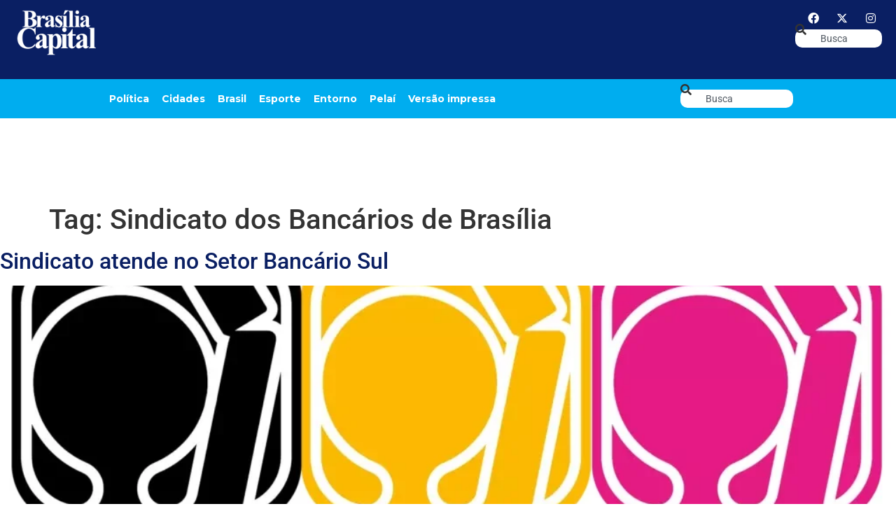

--- FILE ---
content_type: text/html; charset=UTF-8
request_url: https://bsbcapital.com.br/tag/sindicato-dos-bancarios-de-brasilia/
body_size: 14998
content:
<!doctype html><html dir="ltr" lang="pt-BR" prefix="og: https://ogp.me/ns#"><head><meta charset="UTF-8"><meta name="viewport" content="width=device-width, initial-scale=1"><link rel="profile" href="https://gmpg.org/xfn/11"><title>Sindicato dos Bancários de Brasília - Jornal Brasília Capital</title><meta name="robots" content="max-image-preview:large" /><link rel="preconnect" href="https://fonts.gstatic.com" crossorigin><link rel="preload" as="style" onload="this.onload=null;this.rel='stylesheet'" id="rb-preload-gfonts" href="https://fonts.googleapis.com/css?family=Kadwa:100,100italic,200,200italic,300,300italic,400,400italic,500,500italic,600,600italic,700,700italic,800,800italic,900,900italic%7CMontserrat:100,100italic,200,200italic,300,300italic,400,400italic,500,500italic,600,600italic,700,700italic,800,800italic,900,900italic&amp;display=swap" crossorigin><noscript><link rel="stylesheet" href="https://fonts.googleapis.com/css?family=Kadwa:100,100italic,200,200italic,300,300italic,400,400italic,500,500italic,600,600italic,700,700italic,800,800italic,900,900italic%7CMontserrat:100,100italic,200,200italic,300,300italic,400,400italic,500,500italic,600,600italic,700,700italic,800,800italic,900,900italic&amp;display=swap"></noscript><link rel="canonical" href="https://bsbcapital.com.br/tag/sindicato-dos-bancarios-de-brasilia/" /><meta name="generator" content="All in One SEO (AIOSEO) 4.9.3" /> <script type="application/ld+json" class="aioseo-schema">{"@context":"https:\/\/schema.org","@graph":[{"@type":"BreadcrumbList","@id":"https:\/\/bsbcapital.com.br\/tag\/sindicato-dos-bancarios-de-brasilia\/#breadcrumblist","itemListElement":[{"@type":"ListItem","@id":"https:\/\/bsbcapital.com.br#listItem","position":1,"name":"Home","item":"https:\/\/bsbcapital.com.br","nextItem":{"@type":"ListItem","@id":"https:\/\/bsbcapital.com.br\/tag\/sindicato-dos-bancarios-de-brasilia\/#listItem","name":"Sindicato dos Banc\u00e1rios de Bras\u00edlia"}},{"@type":"ListItem","@id":"https:\/\/bsbcapital.com.br\/tag\/sindicato-dos-bancarios-de-brasilia\/#listItem","position":2,"name":"Sindicato dos Banc\u00e1rios de Bras\u00edlia","previousItem":{"@type":"ListItem","@id":"https:\/\/bsbcapital.com.br#listItem","name":"Home"}}]},{"@type":"CollectionPage","@id":"https:\/\/bsbcapital.com.br\/tag\/sindicato-dos-bancarios-de-brasilia\/#collectionpage","url":"https:\/\/bsbcapital.com.br\/tag\/sindicato-dos-bancarios-de-brasilia\/","name":"Sindicato dos Banc\u00e1rios de Bras\u00edlia - Jornal Bras\u00edlia Capital","inLanguage":"pt-BR","isPartOf":{"@id":"https:\/\/bsbcapital.com.br\/#website"},"breadcrumb":{"@id":"https:\/\/bsbcapital.com.br\/tag\/sindicato-dos-bancarios-de-brasilia\/#breadcrumblist"}},{"@type":"Organization","@id":"https:\/\/bsbcapital.com.br\/#organization","name":"BSB Capital","description":"Um jornal necess\u00e1rio.","url":"https:\/\/bsbcapital.com.br\/"},{"@type":"WebSite","@id":"https:\/\/bsbcapital.com.br\/#website","url":"https:\/\/bsbcapital.com.br\/","name":"BSB Capital","description":"Um jornal necess\u00e1rio.","inLanguage":"pt-BR","publisher":{"@id":"https:\/\/bsbcapital.com.br\/#organization"}}]}</script> <link rel="alternate" type="application/rss+xml" title="Feed para Jornal Brasília Capital &raquo;" href="https://bsbcapital.com.br/feed/" /><link rel="alternate" type="application/rss+xml" title="Feed de comentários para Jornal Brasília Capital &raquo;" href="https://bsbcapital.com.br/comments/feed/" /><link rel="alternate" type="application/rss+xml" title="Feed de tag para Jornal Brasília Capital &raquo; Sindicato dos Bancários de Brasília" href="https://bsbcapital.com.br/tag/sindicato-dos-bancarios-de-brasilia/feed/" /> <script type="application/ld+json">{"@context":"https://schema.org","@type":"Organization","legalName":"Jornal Bras\u00edlia Capital","url":"https://bsbcapital.com.br/","sameAs":["https://www.facebook.com/jornal.brasiliacapital","https://mobile.twitter.com/bsbcap","https://www.instagram.com/brasiliacapital"]}</script> <style id='wp-img-auto-sizes-contain-inline-css'>img:is([sizes=auto i],[sizes^="auto," i]){contain-intrinsic-size:3000px 1500px}
/*# sourceURL=wp-img-auto-sizes-contain-inline-css */</style><link rel='stylesheet' id='wp-block-library-css' href='https://bsbcapital.com.br/wp-includes/css/dist/block-library/style.min.css' media='all' /><link rel='stylesheet' id='aioseo/css/src/vue/standalone/blocks/table-of-contents/global.scss-css' href='https://bsbcapital.com.br/wp-content/plugins/all-in-one-seo-pack/dist/Lite/assets/css/table-of-contents/global.e90f6d47.css' media='all' /><style id='global-styles-inline-css'>:root{--wp--preset--aspect-ratio--square: 1;--wp--preset--aspect-ratio--4-3: 4/3;--wp--preset--aspect-ratio--3-4: 3/4;--wp--preset--aspect-ratio--3-2: 3/2;--wp--preset--aspect-ratio--2-3: 2/3;--wp--preset--aspect-ratio--16-9: 16/9;--wp--preset--aspect-ratio--9-16: 9/16;--wp--preset--color--black: #000000;--wp--preset--color--cyan-bluish-gray: #abb8c3;--wp--preset--color--white: #ffffff;--wp--preset--color--pale-pink: #f78da7;--wp--preset--color--vivid-red: #cf2e2e;--wp--preset--color--luminous-vivid-orange: #ff6900;--wp--preset--color--luminous-vivid-amber: #fcb900;--wp--preset--color--light-green-cyan: #7bdcb5;--wp--preset--color--vivid-green-cyan: #00d084;--wp--preset--color--pale-cyan-blue: #8ed1fc;--wp--preset--color--vivid-cyan-blue: #0693e3;--wp--preset--color--vivid-purple: #9b51e0;--wp--preset--gradient--vivid-cyan-blue-to-vivid-purple: linear-gradient(135deg,rgb(6,147,227) 0%,rgb(155,81,224) 100%);--wp--preset--gradient--light-green-cyan-to-vivid-green-cyan: linear-gradient(135deg,rgb(122,220,180) 0%,rgb(0,208,130) 100%);--wp--preset--gradient--luminous-vivid-amber-to-luminous-vivid-orange: linear-gradient(135deg,rgb(252,185,0) 0%,rgb(255,105,0) 100%);--wp--preset--gradient--luminous-vivid-orange-to-vivid-red: linear-gradient(135deg,rgb(255,105,0) 0%,rgb(207,46,46) 100%);--wp--preset--gradient--very-light-gray-to-cyan-bluish-gray: linear-gradient(135deg,rgb(238,238,238) 0%,rgb(169,184,195) 100%);--wp--preset--gradient--cool-to-warm-spectrum: linear-gradient(135deg,rgb(74,234,220) 0%,rgb(151,120,209) 20%,rgb(207,42,186) 40%,rgb(238,44,130) 60%,rgb(251,105,98) 80%,rgb(254,248,76) 100%);--wp--preset--gradient--blush-light-purple: linear-gradient(135deg,rgb(255,206,236) 0%,rgb(152,150,240) 100%);--wp--preset--gradient--blush-bordeaux: linear-gradient(135deg,rgb(254,205,165) 0%,rgb(254,45,45) 50%,rgb(107,0,62) 100%);--wp--preset--gradient--luminous-dusk: linear-gradient(135deg,rgb(255,203,112) 0%,rgb(199,81,192) 50%,rgb(65,88,208) 100%);--wp--preset--gradient--pale-ocean: linear-gradient(135deg,rgb(255,245,203) 0%,rgb(182,227,212) 50%,rgb(51,167,181) 100%);--wp--preset--gradient--electric-grass: linear-gradient(135deg,rgb(202,248,128) 0%,rgb(113,206,126) 100%);--wp--preset--gradient--midnight: linear-gradient(135deg,rgb(2,3,129) 0%,rgb(40,116,252) 100%);--wp--preset--font-size--small: 13px;--wp--preset--font-size--medium: 20px;--wp--preset--font-size--large: 36px;--wp--preset--font-size--x-large: 42px;--wp--preset--spacing--20: 0.44rem;--wp--preset--spacing--30: 0.67rem;--wp--preset--spacing--40: 1rem;--wp--preset--spacing--50: 1.5rem;--wp--preset--spacing--60: 2.25rem;--wp--preset--spacing--70: 3.38rem;--wp--preset--spacing--80: 5.06rem;--wp--preset--shadow--natural: 6px 6px 9px rgba(0, 0, 0, 0.2);--wp--preset--shadow--deep: 12px 12px 50px rgba(0, 0, 0, 0.4);--wp--preset--shadow--sharp: 6px 6px 0px rgba(0, 0, 0, 0.2);--wp--preset--shadow--outlined: 6px 6px 0px -3px rgb(255, 255, 255), 6px 6px rgb(0, 0, 0);--wp--preset--shadow--crisp: 6px 6px 0px rgb(0, 0, 0);}:root { --wp--style--global--content-size: 800px;--wp--style--global--wide-size: 1200px; }:where(body) { margin: 0; }.wp-site-blocks > .alignleft { float: left; margin-right: 2em; }.wp-site-blocks > .alignright { float: right; margin-left: 2em; }.wp-site-blocks > .aligncenter { justify-content: center; margin-left: auto; margin-right: auto; }:where(.wp-site-blocks) > * { margin-block-start: 24px; margin-block-end: 0; }:where(.wp-site-blocks) > :first-child { margin-block-start: 0; }:where(.wp-site-blocks) > :last-child { margin-block-end: 0; }:root { --wp--style--block-gap: 24px; }:root :where(.is-layout-flow) > :first-child{margin-block-start: 0;}:root :where(.is-layout-flow) > :last-child{margin-block-end: 0;}:root :where(.is-layout-flow) > *{margin-block-start: 24px;margin-block-end: 0;}:root :where(.is-layout-constrained) > :first-child{margin-block-start: 0;}:root :where(.is-layout-constrained) > :last-child{margin-block-end: 0;}:root :where(.is-layout-constrained) > *{margin-block-start: 24px;margin-block-end: 0;}:root :where(.is-layout-flex){gap: 24px;}:root :where(.is-layout-grid){gap: 24px;}.is-layout-flow > .alignleft{float: left;margin-inline-start: 0;margin-inline-end: 2em;}.is-layout-flow > .alignright{float: right;margin-inline-start: 2em;margin-inline-end: 0;}.is-layout-flow > .aligncenter{margin-left: auto !important;margin-right: auto !important;}.is-layout-constrained > .alignleft{float: left;margin-inline-start: 0;margin-inline-end: 2em;}.is-layout-constrained > .alignright{float: right;margin-inline-start: 2em;margin-inline-end: 0;}.is-layout-constrained > .aligncenter{margin-left: auto !important;margin-right: auto !important;}.is-layout-constrained > :where(:not(.alignleft):not(.alignright):not(.alignfull)){max-width: var(--wp--style--global--content-size);margin-left: auto !important;margin-right: auto !important;}.is-layout-constrained > .alignwide{max-width: var(--wp--style--global--wide-size);}body .is-layout-flex{display: flex;}.is-layout-flex{flex-wrap: wrap;align-items: center;}.is-layout-flex > :is(*, div){margin: 0;}body .is-layout-grid{display: grid;}.is-layout-grid > :is(*, div){margin: 0;}body{padding-top: 0px;padding-right: 0px;padding-bottom: 0px;padding-left: 0px;}a:where(:not(.wp-element-button)){text-decoration: underline;}:root :where(.wp-element-button, .wp-block-button__link){background-color: #32373c;border-width: 0;color: #fff;font-family: inherit;font-size: inherit;font-style: inherit;font-weight: inherit;letter-spacing: inherit;line-height: inherit;padding-top: calc(0.667em + 2px);padding-right: calc(1.333em + 2px);padding-bottom: calc(0.667em + 2px);padding-left: calc(1.333em + 2px);text-decoration: none;text-transform: inherit;}.has-black-color{color: var(--wp--preset--color--black) !important;}.has-cyan-bluish-gray-color{color: var(--wp--preset--color--cyan-bluish-gray) !important;}.has-white-color{color: var(--wp--preset--color--white) !important;}.has-pale-pink-color{color: var(--wp--preset--color--pale-pink) !important;}.has-vivid-red-color{color: var(--wp--preset--color--vivid-red) !important;}.has-luminous-vivid-orange-color{color: var(--wp--preset--color--luminous-vivid-orange) !important;}.has-luminous-vivid-amber-color{color: var(--wp--preset--color--luminous-vivid-amber) !important;}.has-light-green-cyan-color{color: var(--wp--preset--color--light-green-cyan) !important;}.has-vivid-green-cyan-color{color: var(--wp--preset--color--vivid-green-cyan) !important;}.has-pale-cyan-blue-color{color: var(--wp--preset--color--pale-cyan-blue) !important;}.has-vivid-cyan-blue-color{color: var(--wp--preset--color--vivid-cyan-blue) !important;}.has-vivid-purple-color{color: var(--wp--preset--color--vivid-purple) !important;}.has-black-background-color{background-color: var(--wp--preset--color--black) !important;}.has-cyan-bluish-gray-background-color{background-color: var(--wp--preset--color--cyan-bluish-gray) !important;}.has-white-background-color{background-color: var(--wp--preset--color--white) !important;}.has-pale-pink-background-color{background-color: var(--wp--preset--color--pale-pink) !important;}.has-vivid-red-background-color{background-color: var(--wp--preset--color--vivid-red) !important;}.has-luminous-vivid-orange-background-color{background-color: var(--wp--preset--color--luminous-vivid-orange) !important;}.has-luminous-vivid-amber-background-color{background-color: var(--wp--preset--color--luminous-vivid-amber) !important;}.has-light-green-cyan-background-color{background-color: var(--wp--preset--color--light-green-cyan) !important;}.has-vivid-green-cyan-background-color{background-color: var(--wp--preset--color--vivid-green-cyan) !important;}.has-pale-cyan-blue-background-color{background-color: var(--wp--preset--color--pale-cyan-blue) !important;}.has-vivid-cyan-blue-background-color{background-color: var(--wp--preset--color--vivid-cyan-blue) !important;}.has-vivid-purple-background-color{background-color: var(--wp--preset--color--vivid-purple) !important;}.has-black-border-color{border-color: var(--wp--preset--color--black) !important;}.has-cyan-bluish-gray-border-color{border-color: var(--wp--preset--color--cyan-bluish-gray) !important;}.has-white-border-color{border-color: var(--wp--preset--color--white) !important;}.has-pale-pink-border-color{border-color: var(--wp--preset--color--pale-pink) !important;}.has-vivid-red-border-color{border-color: var(--wp--preset--color--vivid-red) !important;}.has-luminous-vivid-orange-border-color{border-color: var(--wp--preset--color--luminous-vivid-orange) !important;}.has-luminous-vivid-amber-border-color{border-color: var(--wp--preset--color--luminous-vivid-amber) !important;}.has-light-green-cyan-border-color{border-color: var(--wp--preset--color--light-green-cyan) !important;}.has-vivid-green-cyan-border-color{border-color: var(--wp--preset--color--vivid-green-cyan) !important;}.has-pale-cyan-blue-border-color{border-color: var(--wp--preset--color--pale-cyan-blue) !important;}.has-vivid-cyan-blue-border-color{border-color: var(--wp--preset--color--vivid-cyan-blue) !important;}.has-vivid-purple-border-color{border-color: var(--wp--preset--color--vivid-purple) !important;}.has-vivid-cyan-blue-to-vivid-purple-gradient-background{background: var(--wp--preset--gradient--vivid-cyan-blue-to-vivid-purple) !important;}.has-light-green-cyan-to-vivid-green-cyan-gradient-background{background: var(--wp--preset--gradient--light-green-cyan-to-vivid-green-cyan) !important;}.has-luminous-vivid-amber-to-luminous-vivid-orange-gradient-background{background: var(--wp--preset--gradient--luminous-vivid-amber-to-luminous-vivid-orange) !important;}.has-luminous-vivid-orange-to-vivid-red-gradient-background{background: var(--wp--preset--gradient--luminous-vivid-orange-to-vivid-red) !important;}.has-very-light-gray-to-cyan-bluish-gray-gradient-background{background: var(--wp--preset--gradient--very-light-gray-to-cyan-bluish-gray) !important;}.has-cool-to-warm-spectrum-gradient-background{background: var(--wp--preset--gradient--cool-to-warm-spectrum) !important;}.has-blush-light-purple-gradient-background{background: var(--wp--preset--gradient--blush-light-purple) !important;}.has-blush-bordeaux-gradient-background{background: var(--wp--preset--gradient--blush-bordeaux) !important;}.has-luminous-dusk-gradient-background{background: var(--wp--preset--gradient--luminous-dusk) !important;}.has-pale-ocean-gradient-background{background: var(--wp--preset--gradient--pale-ocean) !important;}.has-electric-grass-gradient-background{background: var(--wp--preset--gradient--electric-grass) !important;}.has-midnight-gradient-background{background: var(--wp--preset--gradient--midnight) !important;}.has-small-font-size{font-size: var(--wp--preset--font-size--small) !important;}.has-medium-font-size{font-size: var(--wp--preset--font-size--medium) !important;}.has-large-font-size{font-size: var(--wp--preset--font-size--large) !important;}.has-x-large-font-size{font-size: var(--wp--preset--font-size--x-large) !important;}
:root :where(.wp-block-pullquote){font-size: 1.5em;line-height: 1.6;}
/*# sourceURL=global-styles-inline-css */</style><link rel='stylesheet' id='hello-elementor-css' href='https://bsbcapital.com.br/wp-content/themes/hello-elementor/assets/css/reset.css' media='all' /><link rel='stylesheet' id='hello-elementor-theme-style-css' href='https://bsbcapital.com.br/wp-content/themes/hello-elementor/assets/css/theme.css' media='all' /><link rel='stylesheet' id='hello-elementor-header-footer-css' href='https://bsbcapital.com.br/wp-content/themes/hello-elementor/assets/css/header-footer.css' media='all' /><link rel='stylesheet' id='elementor-frontend-css' href='https://bsbcapital.com.br/wp-content/uploads/elementor/css/custom-frontend.min.css' media='all' /><link rel='stylesheet' id='elementor-post-5-css' href='https://bsbcapital.com.br/wp-content/uploads/elementor/css/post-5.css' media='all' /><link rel='stylesheet' id='dflip-style-css' href='https://bsbcapital.com.br/wp-content/plugins/3d-flipbook-dflip-lite/assets/css/dflip.min.css' media='all' /><link rel='stylesheet' id='e-animation-fadeIn-css' href='https://bsbcapital.com.br/wp-content/plugins/elementor/assets/lib/animations/styles/fadeIn.min.css' media='all' /><link rel='stylesheet' id='widget-image-css' href='https://bsbcapital.com.br/wp-content/plugins/elementor/assets/css/widget-image.min.css' media='all' /><link rel='stylesheet' id='widget-nav-menu-css' href='https://bsbcapital.com.br/wp-content/uploads/elementor/css/custom-pro-widget-nav-menu.min.css' media='all' /><link rel='stylesheet' id='e-animation-grow-css' href='https://bsbcapital.com.br/wp-content/plugins/elementor/assets/lib/animations/styles/e-animation-grow.min.css' media='all' /><link rel='stylesheet' id='widget-social-icons-css' href='https://bsbcapital.com.br/wp-content/plugins/elementor/assets/css/widget-social-icons.min.css' media='all' /><link rel='stylesheet' id='e-apple-webkit-css' href='https://bsbcapital.com.br/wp-content/uploads/elementor/css/custom-apple-webkit.min.css' media='all' /><link rel='stylesheet' id='widget-search-css' href='https://bsbcapital.com.br/wp-content/plugins/pro-elements/assets/css/widget-search.min.css' media='all' /><link rel='stylesheet' id='e-sticky-css' href='https://bsbcapital.com.br/wp-content/plugins/pro-elements/assets/css/modules/sticky.min.css' media='all' /><link rel='stylesheet' id='widget-heading-css' href='https://bsbcapital.com.br/wp-content/plugins/elementor/assets/css/widget-heading.min.css' media='all' /><link rel='stylesheet' id='widget-icon-list-css' href='https://bsbcapital.com.br/wp-content/uploads/elementor/css/custom-widget-icon-list.min.css' media='all' /><link rel='stylesheet' id='elementor-icons-css' href='https://bsbcapital.com.br/wp-content/plugins/elementor/assets/lib/eicons/css/elementor-icons.min.css' media='all' /><link rel='stylesheet' id='elementor-post-173301-css' href='https://bsbcapital.com.br/wp-content/uploads/elementor/css/post-173301.css' media='all' /><link rel='stylesheet' id='elementor-post-173074-css' href='https://bsbcapital.com.br/wp-content/uploads/elementor/css/post-173074.css' media='all' /><link rel='stylesheet' id='elementor-post-1954-css' href='https://bsbcapital.com.br/wp-content/uploads/elementor/css/post-1954.css' media='all' /><link rel='stylesheet' id='elementor-post-1987-css' href='https://bsbcapital.com.br/wp-content/uploads/elementor/css/post-1987.css' media='all' /><link rel='stylesheet' id='elementor-post-2124-css' href='https://bsbcapital.com.br/wp-content/uploads/elementor/css/post-2124.css' media='all' /><link rel='stylesheet' id='elementor-gf-local-roboto-css' href='https://bsbcapital.com.br/wp-content/uploads/elementor/google-fonts/css/roboto.css' media='all' /><link rel='stylesheet' id='elementor-gf-local-robotocondensed-css' href='https://bsbcapital.com.br/wp-content/uploads/elementor/google-fonts/css/robotocondensed.css' media='all' /><link rel='stylesheet' id='elementor-icons-shared-0-css' href='https://bsbcapital.com.br/wp-content/plugins/elementor/assets/lib/font-awesome/css/fontawesome.min.css' media='all' /><link rel='stylesheet' id='elementor-icons-fa-solid-css' href='https://bsbcapital.com.br/wp-content/plugins/elementor/assets/lib/font-awesome/css/solid.min.css' media='all' /><link rel='stylesheet' id='elementor-icons-fa-brands-css' href='https://bsbcapital.com.br/wp-content/plugins/elementor/assets/lib/font-awesome/css/brands.min.css' media='all' /> <script src="https://bsbcapital.com.br/wp-includes/js/jquery/jquery.min.js" id="jquery-core-js"></script> <link rel="https://api.w.org/" href="https://bsbcapital.com.br/wp-json/" /><link rel="alternate" title="JSON" type="application/json" href="https://bsbcapital.com.br/wp-json/wp/v2/tags/1275" /><link rel="EditURI" type="application/rsd+xml" title="RSD" href="https://bsbcapital.com.br/xmlrpc.php?rsd" /><meta name="generator" content="WordPress 6.9" /><style type="text/css" media="screen">.g { margin:0px; padding:0px; overflow:hidden; line-height:1; zoom:1; }
	.g img { height:auto; }
	.g-col { position:relative; float:left; }
	.g-col:first-child { margin-left: 0; }
	.g-col:last-child { margin-right: 0; }
	.g-1 { margin:0px;  width:100%; max-width:970px; height:100%; max-height:250px; }
	.g-2 { width:100%; max-width:1920px; height:100%; max-height:250px; margin: 0 auto; }
	.g-3 { width:100%; max-width:300px; height:100%; max-height:300px; margin: 0 auto; }
	@media only screen and (max-width: 480px) {
		.g-col, .g-dyn, .g-single { width:100%; margin-left:0; margin-right:0; }
	}</style><meta name="generator" content="Elementor 3.34.1; features: additional_custom_breakpoints; settings: css_print_method-external, google_font-enabled, font_display-swap"> <script type="application/ld+json">{"@context":"https://schema.org","@type":"WebSite","@id":"https://bsbcapital.com.br/#website","url":"https://bsbcapital.com.br/","name":"Jornal Bras\u00edlia Capital","potentialAction":{"@type":"SearchAction","target":"https://bsbcapital.com.br/?s={search_term_string}","query-input":"required name=search_term_string"}}</script> <style>.e-con.e-parent:nth-of-type(n+4):not(.e-lazyloaded):not(.e-no-lazyload),
				.e-con.e-parent:nth-of-type(n+4):not(.e-lazyloaded):not(.e-no-lazyload) * {
					background-image: none !important;
				}
				@media screen and (max-height: 1024px) {
					.e-con.e-parent:nth-of-type(n+3):not(.e-lazyloaded):not(.e-no-lazyload),
					.e-con.e-parent:nth-of-type(n+3):not(.e-lazyloaded):not(.e-no-lazyload) * {
						background-image: none !important;
					}
				}
				@media screen and (max-height: 640px) {
					.e-con.e-parent:nth-of-type(n+2):not(.e-lazyloaded):not(.e-no-lazyload),
					.e-con.e-parent:nth-of-type(n+2):not(.e-lazyloaded):not(.e-no-lazyload) * {
						background-image: none !important;
					}
				}</style><link rel="icon" href="https://bsbcapital.com.br/wp-content/uploads/2022/12/fav2-bsb-150x150.png" sizes="32x32" /><link rel="icon" href="https://bsbcapital.com.br/wp-content/uploads/2022/12/fav2-bsb-300x300.png" sizes="192x192" /><link rel="apple-touch-icon" href="https://bsbcapital.com.br/wp-content/uploads/2022/12/fav2-bsb-300x300.png" /><meta name="msapplication-TileImage" content="https://bsbcapital.com.br/wp-content/uploads/2022/12/fav2-bsb-300x300.png" /><style id="wp-custom-css">.lista-impressa {
    display: grid;
    grid-template-columns: repeat(4, 1fr); /* máximo 4 colunas */
    gap: 20px;
}

.item-impressa img {
    width: 100%;
    height: auto;
    border-radius: 8px;
    transition: transform 0.3s ease;
}

.item-impressa:hover img {
    transform: scale(1.05);
}

/* Responsivo */
@media (max-width: 1200px) {
    .lista-impressa {
        grid-template-columns: repeat(3, 1fr);
    }
}

@media (max-width: 768px) {
    .lista-impressa {
        grid-template-columns: repeat(2, 1fr);
    }
}

@media (max-width: 480px) {
    .lista-impressa {
        grid-template-columns: 1fr;
    }
}

.paginacao {
    text-align: center;
    margin-top: 30px;
}

.paginacao a,
.paginacao span {
    display: inline-block;
    margin: 0 5px;
    padding: 8px 12px;
    border: 1px solid #ccc;
    border-radius: 4px;
    text-decoration: none;
    color: #333;
}

.paginacao .current {
    background: #333;
    color: #fff;
    border-color: #333;
}</style> <script>(function(w,d,s,l,i){w[l]=w[l]||[];w[l].push({'gtm.start':
new Date().getTime(),event:'gtm.js'});var f=d.getElementsByTagName(s)[0],
j=d.createElement(s),dl=l!='dataLayer'?'&l='+l:'';j.async=true;j.src=
'https://www.googletagmanager.com/gtm.js?id='+i+dl;f.parentNode.insertBefore(j,f);
})(window,document,'script','dataLayer','GTM-NQ75B2GJ');</script> </head><body class="archive tag tag-sindicato-dos-bancarios-de-brasilia tag-1275 wp-embed-responsive wp-theme-hello-elementor eio-default hello-elementor-default elementor-page-173243 elementor-default elementor-kit-5">
<noscript><iframe src="https://www.googletagmanager.com/ns.html?id=GTM-NQ75B2GJ"
height="0" width="0" style="display:none;visibility:hidden"></iframe></noscript><a class="skip-link screen-reader-text" href="#content">Ir para o conteúdo</a><header data-elementor-type="header" data-elementor-id="173301" class="elementor elementor-173301 elementor-location-header" data-elementor-post-type="elementor_library"><header class="elementor-element elementor-element-43aa53e e-flex e-con-boxed e-con e-parent" data-id="43aa53e" data-element_type="container" data-settings="{&quot;background_background&quot;:&quot;classic&quot;,&quot;sticky&quot;:&quot;top&quot;,&quot;sticky_on&quot;:[&quot;mobile&quot;],&quot;sticky_offset&quot;:0,&quot;sticky_effects_offset&quot;:0,&quot;sticky_anchor_link_offset&quot;:0}"><div class="e-con-inner"><div class="elementor-element elementor-element-6315eb3 e-con-full e-flex e-con e-child" data-id="6315eb3" data-element_type="container"><div class="elementor-element elementor-element-25c6f60 elementor-invisible elementor-widget elementor-widget-image" data-id="25c6f60" data-element_type="widget" data-settings="{&quot;_animation&quot;:&quot;fadeIn&quot;}" data-widget_type="image.default"><div class="elementor-widget-container">
<a href="https://bsbcapital.com.br">
<img data-lazyloaded="1" src="[data-uri]" width="160" height="94" data-src="https://bsbcapital.com.br/wp-content/uploads/2025/11/bsb-capital-logo-positivo.png" class="attachment-large size-large wp-image-173064" alt="" />								</a></div></div></div><div class="elementor-element elementor-element-84523b8 e-con-full e-flex e-con e-child" data-id="84523b8" data-element_type="container"><div class="elementor-element elementor-element-e9b1192 elementor-nav-menu--stretch elementor-hidden-tablet elementor-nav-menu__align-center elementor-nav-menu__text-align-center elementor-hidden-desktop elementor-hidden-laptop elementor-nav-menu--dropdown-tablet elementor-nav-menu--toggle elementor-nav-menu--burger elementor-widget elementor-widget-nav-menu" data-id="e9b1192" data-element_type="widget" data-settings="{&quot;full_width&quot;:&quot;stretch&quot;,&quot;layout&quot;:&quot;horizontal&quot;,&quot;submenu_icon&quot;:{&quot;value&quot;:&quot;&lt;i class=\&quot;fas fa-caret-down\&quot; aria-hidden=\&quot;true\&quot;&gt;&lt;\/i&gt;&quot;,&quot;library&quot;:&quot;fa-solid&quot;},&quot;toggle&quot;:&quot;burger&quot;}" data-widget_type="nav-menu.default"><div class="elementor-widget-container"><nav aria-label="Menu" class="elementor-nav-menu--main elementor-nav-menu__container elementor-nav-menu--layout-horizontal e--pointer-underline e--animation-fade"><ul id="menu-1-e9b1192" class="elementor-nav-menu"><li class="menu-item menu-item-type-taxonomy menu-item-object-category menu-item-173056"><a href="https://bsbcapital.com.br/caderno/politica/" class="elementor-item">Política</a></li><li class="menu-item menu-item-type-taxonomy menu-item-object-category menu-item-173057"><a href="https://bsbcapital.com.br/caderno/cidades/" class="elementor-item">Cidades</a></li><li class="menu-item menu-item-type-taxonomy menu-item-object-category menu-item-173058"><a href="https://bsbcapital.com.br/caderno/brasil/" class="elementor-item">Brasil</a></li><li class="menu-item menu-item-type-taxonomy menu-item-object-category menu-item-173059"><a href="https://bsbcapital.com.br/caderno/esporte/" class="elementor-item">Esporte</a></li><li class="menu-item menu-item-type-taxonomy menu-item-object-category menu-item-173060"><a href="https://bsbcapital.com.br/caderno/entorno/" class="elementor-item">Entorno</a></li><li class="menu-item menu-item-type-taxonomy menu-item-object-category menu-item-173061"><a href="https://bsbcapital.com.br/caderno/pelai/" class="elementor-item">Pelaí</a></li><li class="menu-item menu-item-type-post_type menu-item-object-page menu-item-173377"><a href="https://bsbcapital.com.br/versao-impressa-2/" class="elementor-item">Versão impressa</a></li></ul></nav><div class="elementor-menu-toggle" role="button" tabindex="0" aria-label="Menu Toggle" aria-expanded="false">
<i aria-hidden="true" role="presentation" class="elementor-menu-toggle__icon--open eicon-menu-bar"></i><i aria-hidden="true" role="presentation" class="elementor-menu-toggle__icon--close eicon-close"></i></div><nav class="elementor-nav-menu--dropdown elementor-nav-menu__container" aria-hidden="true"><ul id="menu-2-e9b1192" class="elementor-nav-menu"><li class="menu-item menu-item-type-taxonomy menu-item-object-category menu-item-173056"><a href="https://bsbcapital.com.br/caderno/politica/" class="elementor-item" tabindex="-1">Política</a></li><li class="menu-item menu-item-type-taxonomy menu-item-object-category menu-item-173057"><a href="https://bsbcapital.com.br/caderno/cidades/" class="elementor-item" tabindex="-1">Cidades</a></li><li class="menu-item menu-item-type-taxonomy menu-item-object-category menu-item-173058"><a href="https://bsbcapital.com.br/caderno/brasil/" class="elementor-item" tabindex="-1">Brasil</a></li><li class="menu-item menu-item-type-taxonomy menu-item-object-category menu-item-173059"><a href="https://bsbcapital.com.br/caderno/esporte/" class="elementor-item" tabindex="-1">Esporte</a></li><li class="menu-item menu-item-type-taxonomy menu-item-object-category menu-item-173060"><a href="https://bsbcapital.com.br/caderno/entorno/" class="elementor-item" tabindex="-1">Entorno</a></li><li class="menu-item menu-item-type-taxonomy menu-item-object-category menu-item-173061"><a href="https://bsbcapital.com.br/caderno/pelai/" class="elementor-item" tabindex="-1">Pelaí</a></li><li class="menu-item menu-item-type-post_type menu-item-object-page menu-item-173377"><a href="https://bsbcapital.com.br/versao-impressa-2/" class="elementor-item" tabindex="-1">Versão impressa</a></li></ul></nav></div></div><div class="elementor-element elementor-element-22aa553 elementor-widget__width-initial elementor-hidden-tablet elementor-hidden-mobile elementor-widget elementor-widget-shortcode" data-id="22aa553" data-element_type="widget" data-widget_type="shortcode.default"><div class="elementor-widget-container"><div class="elementor-shortcode"><div class="g g-1"><div class="g-dyn a-141 c-1"><ins class='dcmads' style='display:inline-block;width:728px;height:90px'
data-dcm-placement='N2554044.3699127BRASILIACAPITAL/B34734393.434783522'
data-dcm-rendering-mode='iframe'
data-dcm-https-only
data-dcm-api-frameworks='[APIFRAMEWORKS]'
data-dcm-omid-partner='[OMIDPARTNER]'
data-dcm-gdpr-applies='gdpr=${GDPR}'
data-dcm-gdpr-consent='gdpr_consent=${GDPR_CONSENT_755}'
data-dcm-addtl-consent='addtl_consent=${ADDTL_CONSENT}'
data-dcm-ltd='false'
data-dcm-resettable-device-id=''
data-dcm-app-id=''>
</ins></div><div class="g-dyn a-144 c-2"><a target="_blank" href="http://goias.gov.br/goiasnumero1?utm_medium=logos&utm_source=banner&utm_campaign=GOI%C3%81S%20TRANSFORMADO&utm_term=SITE%20JORNAL%20BRAS%C3%8DLIA%20CAPITAL"><img data-lazyloaded="1" src="[data-uri]" data-src="https://bsbcapital.com.br/wp-content/uploads/2025/12/Web_EncerramentoDeGestao_Geral_970x250.gif" /></a></div><div class="g-dyn a-143 c-3"><ins class='dcmads' style='display:inline-block;width:728px;height:90px'
data-dcm-placement='N2428804.3699127BRASILIACAPITAL/B34662466.435830781'
data-dcm-rendering-mode='iframe'
data-dcm-https-only
data-dcm-api-frameworks='[APIFRAMEWORKS]'
data-dcm-omid-partner='[OMIDPARTNER]'
data-dcm-gdpr-applies='gdpr=${GDPR}'
data-dcm-gdpr-consent='gdpr_consent=${GDPR_CONSENT_755}'
data-dcm-addtl-consent='addtl_consent=${ADDTL_CONSENT}'
data-dcm-ltd='false'
data-dcm-resettable-device-id=''
data-dcm-app-id=''>
</ins></div></div></div></div></div></div><div class="elementor-element elementor-element-55a2189 e-con-full e-flex e-con e-child" data-id="55a2189" data-element_type="container"><div class="elementor-element elementor-element-822aa49 e-grid-align-right elementor-hidden-mobile elementor-shape-rounded elementor-grid-0 elementor-widget elementor-widget-social-icons" data-id="822aa49" data-element_type="widget" data-widget_type="social-icons.default"><div class="elementor-widget-container"><div class="elementor-social-icons-wrapper elementor-grid" role="list">
<span class="elementor-grid-item" role="listitem">
<a class="elementor-icon elementor-social-icon elementor-social-icon-facebook elementor-animation-grow elementor-repeater-item-2775c9e" href="https://mobile.twitter.com/bsbcap" target="_blank">
<span class="elementor-screen-only">Facebook</span>
<i aria-hidden="true" class="fab fa-facebook"></i>					</a>
</span>
<span class="elementor-grid-item" role="listitem">
<a class="elementor-icon elementor-social-icon elementor-social-icon-x-twitter elementor-animation-grow elementor-repeater-item-2c9a3d6" href="https://x.com/bsbcap" target="_blank">
<span class="elementor-screen-only">X-twitter</span>
<i aria-hidden="true" class="fab fa-x-twitter"></i>					</a>
</span>
<span class="elementor-grid-item" role="listitem">
<a class="elementor-icon elementor-social-icon elementor-social-icon-instagram elementor-animation-grow elementor-repeater-item-54e45cb" href="https://www.instagram.com/brasiliacapital" target="_blank">
<span class="elementor-screen-only">Instagram</span>
<i aria-hidden="true" class="fab fa-instagram"></i>					</a>
</span></div></div></div><div class="elementor-element elementor-element-269e99b elementor-widget__width-initial elementor-widget elementor-widget-search" data-id="269e99b" data-element_type="widget" data-settings="{&quot;submit_trigger&quot;:&quot;key_enter&quot;,&quot;pagination_type_options&quot;:&quot;none&quot;}" data-widget_type="search.default"><div class="elementor-widget-container">
<search class="e-search hidden" role="search"><form class="e-search-form" action="https://bsbcapital.com.br" method="get">
<label class="e-search-label" for="search-269e99b">
<span class="elementor-screen-only">
Search					</span>
<i aria-hidden="true" class="fas fa-search"></i>				</label><div class="e-search-input-wrapper">
<input id="search-269e99b" placeholder="Busca" class="e-search-input" type="search" name="s" value="" autocomplete="on" role="combobox" aria-autocomplete="list" aria-expanded="false" aria-controls="results-269e99b" aria-haspopup="listbox">
<i aria-hidden="true" class="fas fa-times"></i><output id="results-269e99b" class="e-search-results-container hide-loader" aria-live="polite" aria-atomic="true" aria-label="Results for search" tabindex="0"><div class="e-search-results"></div></output></div>
<button class="e-search-submit elementor-screen-only " type="submit" aria-label="Search">
</button>
<input type="hidden" name="e_search_props" value="269e99b-173301"></form>
</search></div></div></div></div></header><nav class="elementor-element elementor-element-a7e4b54 elementor-hidden-mobile e-flex e-con-boxed e-con e-parent" data-id="a7e4b54" data-element_type="container" data-settings="{&quot;background_background&quot;:&quot;classic&quot;,&quot;sticky&quot;:&quot;top&quot;,&quot;sticky_on&quot;:[&quot;desktop&quot;,&quot;laptop&quot;,&quot;tablet&quot;,&quot;mobile&quot;],&quot;sticky_offset&quot;:0,&quot;sticky_effects_offset&quot;:0,&quot;sticky_anchor_link_offset&quot;:0}"><div class="e-con-inner"><div class="elementor-element elementor-element-b14b0e1 logo-scroll elementor-widget elementor-widget-image" data-id="b14b0e1" data-element_type="widget" data-widget_type="image.default"><div class="elementor-widget-container">
<a href="https://bsbcapital.com.br">
<img data-lazyloaded="1" src="[data-uri]" width="271" height="52" data-src="https://bsbcapital.com.br/wp-content/uploads/2025/11/bsb-capital-horizontal-positivo.png" class="attachment-large size-large wp-image-173068" alt="" />								</a></div></div><div class="elementor-element elementor-element-27930c6 elementor-nav-menu--stretch elementor-nav-menu__align-center elementor-nav-menu__text-align-center elementor-nav-menu--dropdown-tablet elementor-nav-menu--toggle elementor-nav-menu--burger elementor-widget elementor-widget-nav-menu" data-id="27930c6" data-element_type="widget" data-settings="{&quot;full_width&quot;:&quot;stretch&quot;,&quot;layout&quot;:&quot;horizontal&quot;,&quot;submenu_icon&quot;:{&quot;value&quot;:&quot;&lt;i class=\&quot;fas fa-caret-down\&quot; aria-hidden=\&quot;true\&quot;&gt;&lt;\/i&gt;&quot;,&quot;library&quot;:&quot;fa-solid&quot;},&quot;toggle&quot;:&quot;burger&quot;}" data-widget_type="nav-menu.default"><div class="elementor-widget-container"><nav aria-label="Menu" class="elementor-nav-menu--main elementor-nav-menu__container elementor-nav-menu--layout-horizontal e--pointer-underline e--animation-fade"><ul id="menu-1-27930c6" class="elementor-nav-menu"><li class="menu-item menu-item-type-taxonomy menu-item-object-category menu-item-173056"><a href="https://bsbcapital.com.br/caderno/politica/" class="elementor-item">Política</a></li><li class="menu-item menu-item-type-taxonomy menu-item-object-category menu-item-173057"><a href="https://bsbcapital.com.br/caderno/cidades/" class="elementor-item">Cidades</a></li><li class="menu-item menu-item-type-taxonomy menu-item-object-category menu-item-173058"><a href="https://bsbcapital.com.br/caderno/brasil/" class="elementor-item">Brasil</a></li><li class="menu-item menu-item-type-taxonomy menu-item-object-category menu-item-173059"><a href="https://bsbcapital.com.br/caderno/esporte/" class="elementor-item">Esporte</a></li><li class="menu-item menu-item-type-taxonomy menu-item-object-category menu-item-173060"><a href="https://bsbcapital.com.br/caderno/entorno/" class="elementor-item">Entorno</a></li><li class="menu-item menu-item-type-taxonomy menu-item-object-category menu-item-173061"><a href="https://bsbcapital.com.br/caderno/pelai/" class="elementor-item">Pelaí</a></li><li class="menu-item menu-item-type-post_type menu-item-object-page menu-item-173377"><a href="https://bsbcapital.com.br/versao-impressa-2/" class="elementor-item">Versão impressa</a></li></ul></nav><div class="elementor-menu-toggle" role="button" tabindex="0" aria-label="Menu Toggle" aria-expanded="false">
<i aria-hidden="true" role="presentation" class="elementor-menu-toggle__icon--open eicon-menu-bar"></i><i aria-hidden="true" role="presentation" class="elementor-menu-toggle__icon--close eicon-close"></i></div><nav class="elementor-nav-menu--dropdown elementor-nav-menu__container" aria-hidden="true"><ul id="menu-2-27930c6" class="elementor-nav-menu"><li class="menu-item menu-item-type-taxonomy menu-item-object-category menu-item-173056"><a href="https://bsbcapital.com.br/caderno/politica/" class="elementor-item" tabindex="-1">Política</a></li><li class="menu-item menu-item-type-taxonomy menu-item-object-category menu-item-173057"><a href="https://bsbcapital.com.br/caderno/cidades/" class="elementor-item" tabindex="-1">Cidades</a></li><li class="menu-item menu-item-type-taxonomy menu-item-object-category menu-item-173058"><a href="https://bsbcapital.com.br/caderno/brasil/" class="elementor-item" tabindex="-1">Brasil</a></li><li class="menu-item menu-item-type-taxonomy menu-item-object-category menu-item-173059"><a href="https://bsbcapital.com.br/caderno/esporte/" class="elementor-item" tabindex="-1">Esporte</a></li><li class="menu-item menu-item-type-taxonomy menu-item-object-category menu-item-173060"><a href="https://bsbcapital.com.br/caderno/entorno/" class="elementor-item" tabindex="-1">Entorno</a></li><li class="menu-item menu-item-type-taxonomy menu-item-object-category menu-item-173061"><a href="https://bsbcapital.com.br/caderno/pelai/" class="elementor-item" tabindex="-1">Pelaí</a></li><li class="menu-item menu-item-type-post_type menu-item-object-page menu-item-173377"><a href="https://bsbcapital.com.br/versao-impressa-2/" class="elementor-item" tabindex="-1">Versão impressa</a></li></ul></nav></div></div><div class="elementor-element elementor-element-e00a131 elementor-widget__width-initial elementor-widget elementor-widget-search" data-id="e00a131" data-element_type="widget" data-settings="{&quot;submit_trigger&quot;:&quot;key_enter&quot;,&quot;pagination_type_options&quot;:&quot;none&quot;}" data-widget_type="search.default"><div class="elementor-widget-container">
<search class="e-search hidden" role="search"><form class="e-search-form" action="https://bsbcapital.com.br" method="get">
<label class="e-search-label" for="search-e00a131">
<span class="elementor-screen-only">
Search					</span>
<i aria-hidden="true" class="fas fa-search"></i>				</label><div class="e-search-input-wrapper">
<input id="search-e00a131" placeholder="Busca" class="e-search-input" type="search" name="s" value="" autocomplete="on" role="combobox" aria-autocomplete="list" aria-expanded="false" aria-controls="results-e00a131" aria-haspopup="listbox">
<i aria-hidden="true" class="fas fa-times"></i><output id="results-e00a131" class="e-search-results-container hide-loader" aria-live="polite" aria-atomic="true" aria-label="Results for search" tabindex="0"><div class="e-search-results"></div></output></div>
<button class="e-search-submit elementor-screen-only " type="submit" aria-label="Search">
</button>
<input type="hidden" name="e_search_props" value="e00a131-173301"></form>
</search></div></div></div></nav><div class="elementor-element elementor-element-45014be elementor-hidden-desktop e-flex e-con-boxed e-con e-parent" data-id="45014be" data-element_type="container"><div class="e-con-inner"><div class="elementor-element elementor-element-883b19b elementor-widget__width-inherit elementor-widget-mobile__width-inherit elementor-hidden-desktop elementor-widget elementor-widget-shortcode" data-id="883b19b" data-element_type="widget" data-widget_type="shortcode.default"><div class="elementor-widget-container"><div class="elementor-shortcode"><div class="g g-1"><div class="g-dyn a-141 c-1"><ins class='dcmads' style='display:inline-block;width:728px;height:90px'
data-dcm-placement='N2554044.3699127BRASILIACAPITAL/B34734393.434783522'
data-dcm-rendering-mode='iframe'
data-dcm-https-only
data-dcm-api-frameworks='[APIFRAMEWORKS]'
data-dcm-omid-partner='[OMIDPARTNER]'
data-dcm-gdpr-applies='gdpr=${GDPR}'
data-dcm-gdpr-consent='gdpr_consent=${GDPR_CONSENT_755}'
data-dcm-addtl-consent='addtl_consent=${ADDTL_CONSENT}'
data-dcm-ltd='false'
data-dcm-resettable-device-id=''
data-dcm-app-id=''>
</ins></div><div class="g-dyn a-144 c-2"><a target="_blank" href="http://goias.gov.br/goiasnumero1?utm_medium=logos&utm_source=banner&utm_campaign=GOI%C3%81S%20TRANSFORMADO&utm_term=SITE%20JORNAL%20BRAS%C3%8DLIA%20CAPITAL"><img data-lazyloaded="1" src="[data-uri]" data-src="https://bsbcapital.com.br/wp-content/uploads/2025/12/Web_EncerramentoDeGestao_Geral_970x250.gif" /></a></div><div class="g-dyn a-143 c-3"><ins class='dcmads' style='display:inline-block;width:728px;height:90px'
data-dcm-placement='N2428804.3699127BRASILIACAPITAL/B34662466.435830781'
data-dcm-rendering-mode='iframe'
data-dcm-https-only
data-dcm-api-frameworks='[APIFRAMEWORKS]'
data-dcm-omid-partner='[OMIDPARTNER]'
data-dcm-gdpr-applies='gdpr=${GDPR}'
data-dcm-gdpr-consent='gdpr_consent=${GDPR_CONSENT_755}'
data-dcm-addtl-consent='addtl_consent=${ADDTL_CONSENT}'
data-dcm-ltd='false'
data-dcm-resettable-device-id=''
data-dcm-app-id=''>
</ins></div></div></div></div></div></div></div></header><main id="content" class="site-main"><div class="page-header"><h1 class="entry-title">Tag: <span>Sindicato dos Bancários de Brasília</span></h1></div><div class="page-content"><article class="post"><h2 class="entry-title"><a href="https://bsbcapital.com.br/sindicato-atende-no-setor-bancario-sul/">Sindicato atende no Setor Bancário Sul</a></h2><a href="https://bsbcapital.com.br/sindicato-atende-no-setor-bancario-sul/"><img data-lazyloaded="1" src="[data-uri]" fetchpriority="high" width="800" height="421" data-src="https://bsbcapital.com.br/wp-content/uploads/2022/09/logotipo.jpg.webp" class="attachment-large size-large wp-post-image" alt="" decoding="async" /></a><p>Endereço funcionará provisoriamente durante obra na sede da entidade</p></article><article class="post"><h2 class="entry-title"><a href="https://bsbcapital.com.br/denuncia-de-assedio-na-caixa-e-levada-a-oit/">Denúncia de assédio na Caixa é levada à OIT</a></h2><a href="https://bsbcapital.com.br/denuncia-de-assedio-na-caixa-e-levada-a-oit/"><img data-lazyloaded="1" src="[data-uri]" loading="lazy" width="500" height="294" data-src="https://bsbcapital.com.br/wp-content/uploads/2022/08/Bancarios-OIT.jpg.webp" class="attachment-large size-large wp-post-image" alt="" decoding="async" /></a><p>Sindicato, Fenae e CUT pedem providências à Organização Internacional do Trabalho</p></article></div></main><footer data-elementor-type="footer" data-elementor-id="173074" class="elementor elementor-173074 elementor-location-footer" data-elementor-post-type="elementor_library"><footer class="elementor-element elementor-element-9fdcd46 e-flex e-con-boxed e-con e-parent" data-id="9fdcd46" data-element_type="container" data-settings="{&quot;background_background&quot;:&quot;gradient&quot;}"><div class="e-con-inner"><div class="elementor-element elementor-element-dffd86c e-con-full e-flex e-con e-child" data-id="dffd86c" data-element_type="container"><div class="elementor-element elementor-element-00877c8 elementor-widget__width-initial elementor-hidden-mobile elementor-widget elementor-widget-image" data-id="00877c8" data-element_type="widget" data-widget_type="image.default"><div class="elementor-widget-container">
<a href="https://bsbcapital.com.br">
<img data-lazyloaded="1" src="[data-uri]" loading="lazy" width="160" height="94" data-src="https://bsbcapital.com.br/wp-content/uploads/2025/11/bsb-capital-logo-positivo.png" class="attachment-large size-large wp-image-173064" alt="" loading="lazy" />								</a></div></div><div class="elementor-element elementor-element-79f2654 elementor-widget__width-initial elementor-hidden-desktop elementor-hidden-laptop elementor-hidden-tablet elementor-widget elementor-widget-image" data-id="79f2654" data-element_type="widget" data-widget_type="image.default"><div class="elementor-widget-container">
<a href="https://bsbcapital.com.br">
<img data-lazyloaded="1" src="[data-uri]" loading="lazy" width="271" height="52" data-src="https://bsbcapital.com.br/wp-content/uploads/2025/11/bsb-capital-horizontal-positivo.png" class="attachment-large size-large wp-image-173068" alt="" loading="lazy" />								</a></div></div></div><div class="elementor-element elementor-element-d4db4d5 e-con-full e-flex e-con e-child" data-id="d4db4d5" data-element_type="container"><div class="elementor-element elementor-element-9e9b626 elementor-widget elementor-widget-heading" data-id="9e9b626" data-element_type="widget" data-widget_type="heading.default"><div class="elementor-widget-container"><h2 class="elementor-heading-title elementor-size-default">Sobre</h2></div></div><div class="elementor-element elementor-element-73399c7 elementor-nav-menu__align-start elementor-nav-menu--dropdown-none elementor-widget elementor-widget-nav-menu" data-id="73399c7" data-element_type="widget" data-settings="{&quot;layout&quot;:&quot;vertical&quot;,&quot;submenu_icon&quot;:{&quot;value&quot;:&quot;&lt;i class=\&quot;\&quot; aria-hidden=\&quot;true\&quot;&gt;&lt;\/i&gt;&quot;,&quot;library&quot;:&quot;&quot;}}" data-widget_type="nav-menu.default"><div class="elementor-widget-container"><nav aria-label="Menu" class="elementor-nav-menu--main elementor-nav-menu__container elementor-nav-menu--layout-vertical e--pointer-none"><ul id="menu-1-73399c7" class="elementor-nav-menu sm-vertical"><li class="menu-item menu-item-type-custom menu-item-object-custom menu-item-141185"><a href="https://bsbcapital.com.br/anuncie-aqui/" class="elementor-item">Anuncie Aqui</a></li><li class="menu-item menu-item-type-custom menu-item-object-custom menu-item-141186"><a href="/fale-conosco/" class="elementor-item">Fale Conosco</a></li><li class="menu-item menu-item-type-custom menu-item-object-custom menu-item-141188"><a href="/politica-privacidade/" class="elementor-item">Politica de Privacidade</a></li><li class="menu-item menu-item-type-post_type menu-item-object-page menu-item-173405"><a href="https://bsbcapital.com.br/versao-impressa/" class="elementor-item">Versão impressa</a></li><li class="menu-item menu-item-type-custom menu-item-object-custom menu-item-141191"><a href="/expediente/" class="elementor-item">Expediente</a></li></ul></nav><nav class="elementor-nav-menu--dropdown elementor-nav-menu__container" aria-hidden="true"><ul id="menu-2-73399c7" class="elementor-nav-menu sm-vertical"><li class="menu-item menu-item-type-custom menu-item-object-custom menu-item-141185"><a href="https://bsbcapital.com.br/anuncie-aqui/" class="elementor-item" tabindex="-1">Anuncie Aqui</a></li><li class="menu-item menu-item-type-custom menu-item-object-custom menu-item-141186"><a href="/fale-conosco/" class="elementor-item" tabindex="-1">Fale Conosco</a></li><li class="menu-item menu-item-type-custom menu-item-object-custom menu-item-141188"><a href="/politica-privacidade/" class="elementor-item" tabindex="-1">Politica de Privacidade</a></li><li class="menu-item menu-item-type-post_type menu-item-object-page menu-item-173405"><a href="https://bsbcapital.com.br/versao-impressa/" class="elementor-item" tabindex="-1">Versão impressa</a></li><li class="menu-item menu-item-type-custom menu-item-object-custom menu-item-141191"><a href="/expediente/" class="elementor-item" tabindex="-1">Expediente</a></li></ul></nav></div></div></div><div class="elementor-element elementor-element-09c487c e-con-full e-flex e-con e-child" data-id="09c487c" data-element_type="container"><div class="elementor-element elementor-element-126dded elementor-widget elementor-widget-heading" data-id="126dded" data-element_type="widget" data-widget_type="heading.default"><div class="elementor-widget-container"><h2 class="elementor-heading-title elementor-size-default">Blogs</h2></div></div><div class="elementor-element elementor-element-2a5c6a6 elementor-nav-menu__align-start elementor-nav-menu--dropdown-none elementor-widget elementor-widget-nav-menu" data-id="2a5c6a6" data-element_type="widget" data-settings="{&quot;layout&quot;:&quot;vertical&quot;,&quot;submenu_icon&quot;:{&quot;value&quot;:&quot;&lt;i class=\&quot;\&quot; aria-hidden=\&quot;true\&quot;&gt;&lt;\/i&gt;&quot;,&quot;library&quot;:&quot;&quot;}}" data-widget_type="nav-menu.default"><div class="elementor-widget-container"><nav aria-label="Menu" class="elementor-nav-menu--main elementor-nav-menu__container elementor-nav-menu--layout-vertical e--pointer-none"><ul id="menu-1-2a5c6a6" class="elementor-nav-menu sm-vertical"><li class="menu-item menu-item-type-taxonomy menu-item-object-category menu-item-141201"><a href="https://bsbcapital.com.br/caderno/tv-bsb-noticias/" class="elementor-item">TV BSB Notícias</a></li><li class="menu-item menu-item-type-taxonomy menu-item-object-category menu-item-141202"><a href="https://bsbcapital.com.br/caderno/pelai/" class="elementor-item">Pelaí</a></li><li class="menu-item menu-item-type-custom menu-item-object-custom menu-item-141203"><a href="/author/caroline-romeiro/" class="elementor-item">Nutrição</a></li><li class="menu-item menu-item-type-custom menu-item-object-custom menu-item-141204"><a href="/author/chicosantanna/" class="elementor-item">Chico Sant&#8217;Anna</a></li><li class="menu-item menu-item-type-custom menu-item-object-custom menu-item-141205"><a href="/author/josematos/" class="elementor-item">Espiritualidade</a></li></ul></nav><nav class="elementor-nav-menu--dropdown elementor-nav-menu__container" aria-hidden="true"><ul id="menu-2-2a5c6a6" class="elementor-nav-menu sm-vertical"><li class="menu-item menu-item-type-taxonomy menu-item-object-category menu-item-141201"><a href="https://bsbcapital.com.br/caderno/tv-bsb-noticias/" class="elementor-item" tabindex="-1">TV BSB Notícias</a></li><li class="menu-item menu-item-type-taxonomy menu-item-object-category menu-item-141202"><a href="https://bsbcapital.com.br/caderno/pelai/" class="elementor-item" tabindex="-1">Pelaí</a></li><li class="menu-item menu-item-type-custom menu-item-object-custom menu-item-141203"><a href="/author/caroline-romeiro/" class="elementor-item" tabindex="-1">Nutrição</a></li><li class="menu-item menu-item-type-custom menu-item-object-custom menu-item-141204"><a href="/author/chicosantanna/" class="elementor-item" tabindex="-1">Chico Sant&#8217;Anna</a></li><li class="menu-item menu-item-type-custom menu-item-object-custom menu-item-141205"><a href="/author/josematos/" class="elementor-item" tabindex="-1">Espiritualidade</a></li></ul></nav></div></div></div><div class="elementor-element elementor-element-81b68b7 e-con-full e-flex e-con e-child" data-id="81b68b7" data-element_type="container"><div class="elementor-element elementor-element-7894c9a elementor-widget elementor-widget-heading" data-id="7894c9a" data-element_type="widget" data-widget_type="heading.default"><div class="elementor-widget-container"><h2 class="elementor-heading-title elementor-size-default">Colunas</h2></div></div><div class="elementor-element elementor-element-4f692f6 elementor-nav-menu__align-start elementor-nav-menu--dropdown-none elementor-widget elementor-widget-nav-menu" data-id="4f692f6" data-element_type="widget" data-settings="{&quot;layout&quot;:&quot;vertical&quot;,&quot;submenu_icon&quot;:{&quot;value&quot;:&quot;&lt;i class=\&quot;\&quot; aria-hidden=\&quot;true\&quot;&gt;&lt;\/i&gt;&quot;,&quot;library&quot;:&quot;&quot;}}" data-widget_type="nav-menu.default"><div class="elementor-widget-container"><nav aria-label="Menu" class="elementor-nav-menu--main elementor-nav-menu__container elementor-nav-menu--layout-vertical e--pointer-none"><ul id="menu-1-4f692f6" class="elementor-nav-menu sm-vertical"><li class="menu-item menu-item-type-taxonomy menu-item-object-category menu-item-141194"><a href="https://bsbcapital.com.br/caderno/geral/" class="elementor-item">Geral</a></li><li class="menu-item menu-item-type-taxonomy menu-item-object-category menu-item-141195"><a href="https://bsbcapital.com.br/caderno/politica/" class="elementor-item">Política</a></li><li class="menu-item menu-item-type-taxonomy menu-item-object-category menu-item-141196"><a href="https://bsbcapital.com.br/caderno/cidades/" class="elementor-item">Cidades</a></li><li class="menu-item menu-item-type-taxonomy menu-item-object-category menu-item-141197"><a href="https://bsbcapital.com.br/caderno/brasil/" class="elementor-item">Brasil</a></li><li class="menu-item menu-item-type-taxonomy menu-item-object-category menu-item-141206"><a href="https://bsbcapital.com.br/caderno/esporte/" class="elementor-item">Esporte</a></li></ul></nav><nav class="elementor-nav-menu--dropdown elementor-nav-menu__container" aria-hidden="true"><ul id="menu-2-4f692f6" class="elementor-nav-menu sm-vertical"><li class="menu-item menu-item-type-taxonomy menu-item-object-category menu-item-141194"><a href="https://bsbcapital.com.br/caderno/geral/" class="elementor-item" tabindex="-1">Geral</a></li><li class="menu-item menu-item-type-taxonomy menu-item-object-category menu-item-141195"><a href="https://bsbcapital.com.br/caderno/politica/" class="elementor-item" tabindex="-1">Política</a></li><li class="menu-item menu-item-type-taxonomy menu-item-object-category menu-item-141196"><a href="https://bsbcapital.com.br/caderno/cidades/" class="elementor-item" tabindex="-1">Cidades</a></li><li class="menu-item menu-item-type-taxonomy menu-item-object-category menu-item-141197"><a href="https://bsbcapital.com.br/caderno/brasil/" class="elementor-item" tabindex="-1">Brasil</a></li><li class="menu-item menu-item-type-taxonomy menu-item-object-category menu-item-141206"><a href="https://bsbcapital.com.br/caderno/esporte/" class="elementor-item" tabindex="-1">Esporte</a></li></ul></nav></div></div></div><div class="elementor-element elementor-element-91eb7d4 e-con-full e-flex e-con e-child" data-id="91eb7d4" data-element_type="container"><div class="elementor-element elementor-element-bdda52c e-grid-align-right e-grid-align-mobile-left elementor-shape-rounded elementor-grid-0 elementor-widget elementor-widget-social-icons" data-id="bdda52c" data-element_type="widget" data-widget_type="social-icons.default"><div class="elementor-widget-container"><div class="elementor-social-icons-wrapper elementor-grid" role="list">
<span class="elementor-grid-item" role="listitem">
<a class="elementor-icon elementor-social-icon elementor-social-icon-facebook elementor-animation-grow elementor-repeater-item-2775c9e" href="https://mobile.twitter.com/bsbcap" target="_blank">
<span class="elementor-screen-only">Facebook</span>
<i aria-hidden="true" class="fab fa-facebook"></i>					</a>
</span>
<span class="elementor-grid-item" role="listitem">
<a class="elementor-icon elementor-social-icon elementor-social-icon-x-twitter elementor-animation-grow elementor-repeater-item-2c9a3d6" href="https://x.com/bsbcap" target="_blank">
<span class="elementor-screen-only">X-twitter</span>
<i aria-hidden="true" class="fab fa-x-twitter"></i>					</a>
</span>
<span class="elementor-grid-item" role="listitem">
<a class="elementor-icon elementor-social-icon elementor-social-icon-instagram elementor-animation-grow elementor-repeater-item-54e45cb" href="https://www.instagram.com/brasiliacapital" target="_blank">
<span class="elementor-screen-only">Instagram</span>
<i aria-hidden="true" class="fab fa-instagram"></i>					</a>
</span></div></div></div><div class="elementor-element elementor-element-8415335 elementor-align-end elementor-mobile-align-start elementor-icon-list--layout-traditional elementor-list-item-link-full_width elementor-widget elementor-widget-icon-list" data-id="8415335" data-element_type="widget" data-widget_type="icon-list.default"><div class="elementor-widget-container"><ul class="elementor-icon-list-items"><li class="elementor-icon-list-item">
<a href="#"><span class="elementor-icon-list-text">Política de Privacidade</span>
</a></li><li class="elementor-icon-list-item">
<a href="#"><span class="elementor-icon-list-text">Termos de Uso</span>
</a></li></ul></div></div></div></div></footer><section class="elementor-element elementor-element-2c4b278 e-flex e-con-boxed e-con e-parent" data-id="2c4b278" data-element_type="container" data-settings="{&quot;background_background&quot;:&quot;classic&quot;}"><div class="e-con-inner"><div class="elementor-element elementor-element-0374911 elementor-widget elementor-widget-text-editor" data-id="0374911" data-element_type="widget" data-widget_type="text-editor.default"><div class="elementor-widget-container"><p>© Copyright 2011-2025 Brasília Capital Produtora e Editora de Jornais e Revistas LTDA.</p></div></div></div></section></footer> <script type="speculationrules">{"prefetch":[{"source":"document","where":{"and":[{"href_matches":"/*"},{"not":{"href_matches":["/wp-*.php","/wp-admin/*","/wp-content/uploads/*","/wp-content/*","/wp-content/plugins/*","/wp-content/themes/hello-elementor/*","/*\\?(.+)"]}},{"not":{"selector_matches":"a[rel~=\"nofollow\"]"}},{"not":{"selector_matches":".no-prefetch, .no-prefetch a"}}]},"eagerness":"conservative"}]}</script> <script data-cfasync="false">window.dFlipLocation = 'https://bsbcapital.com.br/wp-content/plugins/3d-flipbook-dflip-lite/assets/';
            window.dFlipWPGlobal = {"text":{"toggleSound":"Ativar\/desativar som","toggleThumbnails":"Ativar miniaturas","toggleOutline":"Ativar estrutura\/marcadores","previousPage":"P\u00e1gina anterior","nextPage":"Pr\u00f3xima p\u00e1gina","toggleFullscreen":"Ativar tela cheia","zoomIn":"Aumentar zoom","zoomOut":"Diminuir zoom","toggleHelp":"Ativar ajuda","singlePageMode":"Modo de p\u00e1gina individual","doublePageMode":"Modo de p\u00e1gina dupla","downloadPDFFile":"Baixar arquivo PDF","gotoFirstPage":"Ir para a primeira p\u00e1gina","gotoLastPage":"Ir para a \u00faltima p\u00e1gina","share":"Compartilhar","mailSubject":"Eu gostaria que voc\u00ea visse este FlipBook","mailBody":"Consulte este site {{url}}","loading":"DearFlip: carregando "},"viewerType":"flipbook","moreControls":"download,pageMode,startPage,endPage,sound","hideControls":"","scrollWheel":"false","backgroundColor":"#777","backgroundImage":"","height":"auto","paddingLeft":"20","paddingRight":"20","controlsPosition":"bottom","duration":800,"soundEnable":"true","enableDownload":"true","showSearchControl":"false","showPrintControl":"false","enableAnnotation":false,"enableAnalytics":"false","webgl":"true","hard":"none","maxTextureSize":"1600","rangeChunkSize":"524288","zoomRatio":1.5,"stiffness":3,"pageMode":"0","singlePageMode":"0","pageSize":"0","autoPlay":"false","autoPlayDuration":5000,"autoPlayStart":"false","linkTarget":"2","sharePrefix":"flipbook-"};</script>  <script data-no-optimize="1">window.lazyLoadOptions=Object.assign({},{threshold:300},window.lazyLoadOptions||{});!function(t,e){"object"==typeof exports&&"undefined"!=typeof module?module.exports=e():"function"==typeof define&&define.amd?define(e):(t="undefined"!=typeof globalThis?globalThis:t||self).LazyLoad=e()}(this,function(){"use strict";function e(){return(e=Object.assign||function(t){for(var e=1;e<arguments.length;e++){var n,a=arguments[e];for(n in a)Object.prototype.hasOwnProperty.call(a,n)&&(t[n]=a[n])}return t}).apply(this,arguments)}function o(t){return e({},at,t)}function l(t,e){return t.getAttribute(gt+e)}function c(t){return l(t,vt)}function s(t,e){return function(t,e,n){e=gt+e;null!==n?t.setAttribute(e,n):t.removeAttribute(e)}(t,vt,e)}function i(t){return s(t,null),0}function r(t){return null===c(t)}function u(t){return c(t)===_t}function d(t,e,n,a){t&&(void 0===a?void 0===n?t(e):t(e,n):t(e,n,a))}function f(t,e){et?t.classList.add(e):t.className+=(t.className?" ":"")+e}function _(t,e){et?t.classList.remove(e):t.className=t.className.replace(new RegExp("(^|\\s+)"+e+"(\\s+|$)")," ").replace(/^\s+/,"").replace(/\s+$/,"")}function g(t){return t.llTempImage}function v(t,e){!e||(e=e._observer)&&e.unobserve(t)}function b(t,e){t&&(t.loadingCount+=e)}function p(t,e){t&&(t.toLoadCount=e)}function n(t){for(var e,n=[],a=0;e=t.children[a];a+=1)"SOURCE"===e.tagName&&n.push(e);return n}function h(t,e){(t=t.parentNode)&&"PICTURE"===t.tagName&&n(t).forEach(e)}function a(t,e){n(t).forEach(e)}function m(t){return!!t[lt]}function E(t){return t[lt]}function I(t){return delete t[lt]}function y(e,t){var n;m(e)||(n={},t.forEach(function(t){n[t]=e.getAttribute(t)}),e[lt]=n)}function L(a,t){var o;m(a)&&(o=E(a),t.forEach(function(t){var e,n;e=a,(t=o[n=t])?e.setAttribute(n,t):e.removeAttribute(n)}))}function k(t,e,n){f(t,e.class_loading),s(t,st),n&&(b(n,1),d(e.callback_loading,t,n))}function A(t,e,n){n&&t.setAttribute(e,n)}function O(t,e){A(t,rt,l(t,e.data_sizes)),A(t,it,l(t,e.data_srcset)),A(t,ot,l(t,e.data_src))}function w(t,e,n){var a=l(t,e.data_bg_multi),o=l(t,e.data_bg_multi_hidpi);(a=nt&&o?o:a)&&(t.style.backgroundImage=a,n=n,f(t=t,(e=e).class_applied),s(t,dt),n&&(e.unobserve_completed&&v(t,e),d(e.callback_applied,t,n)))}function x(t,e){!e||0<e.loadingCount||0<e.toLoadCount||d(t.callback_finish,e)}function M(t,e,n){t.addEventListener(e,n),t.llEvLisnrs[e]=n}function N(t){return!!t.llEvLisnrs}function z(t){if(N(t)){var e,n,a=t.llEvLisnrs;for(e in a){var o=a[e];n=e,o=o,t.removeEventListener(n,o)}delete t.llEvLisnrs}}function C(t,e,n){var a;delete t.llTempImage,b(n,-1),(a=n)&&--a.toLoadCount,_(t,e.class_loading),e.unobserve_completed&&v(t,n)}function R(i,r,c){var l=g(i)||i;N(l)||function(t,e,n){N(t)||(t.llEvLisnrs={});var a="VIDEO"===t.tagName?"loadeddata":"load";M(t,a,e),M(t,"error",n)}(l,function(t){var e,n,a,o;n=r,a=c,o=u(e=i),C(e,n,a),f(e,n.class_loaded),s(e,ut),d(n.callback_loaded,e,a),o||x(n,a),z(l)},function(t){var e,n,a,o;n=r,a=c,o=u(e=i),C(e,n,a),f(e,n.class_error),s(e,ft),d(n.callback_error,e,a),o||x(n,a),z(l)})}function T(t,e,n){var a,o,i,r,c;t.llTempImage=document.createElement("IMG"),R(t,e,n),m(c=t)||(c[lt]={backgroundImage:c.style.backgroundImage}),i=n,r=l(a=t,(o=e).data_bg),c=l(a,o.data_bg_hidpi),(r=nt&&c?c:r)&&(a.style.backgroundImage='url("'.concat(r,'")'),g(a).setAttribute(ot,r),k(a,o,i)),w(t,e,n)}function G(t,e,n){var a;R(t,e,n),a=e,e=n,(t=Et[(n=t).tagName])&&(t(n,a),k(n,a,e))}function D(t,e,n){var a;a=t,(-1<It.indexOf(a.tagName)?G:T)(t,e,n)}function S(t,e,n){var a;t.setAttribute("loading","lazy"),R(t,e,n),a=e,(e=Et[(n=t).tagName])&&e(n,a),s(t,_t)}function V(t){t.removeAttribute(ot),t.removeAttribute(it),t.removeAttribute(rt)}function j(t){h(t,function(t){L(t,mt)}),L(t,mt)}function F(t){var e;(e=yt[t.tagName])?e(t):m(e=t)&&(t=E(e),e.style.backgroundImage=t.backgroundImage)}function P(t,e){var n;F(t),n=e,r(e=t)||u(e)||(_(e,n.class_entered),_(e,n.class_exited),_(e,n.class_applied),_(e,n.class_loading),_(e,n.class_loaded),_(e,n.class_error)),i(t),I(t)}function U(t,e,n,a){var o;n.cancel_on_exit&&(c(t)!==st||"IMG"===t.tagName&&(z(t),h(o=t,function(t){V(t)}),V(o),j(t),_(t,n.class_loading),b(a,-1),i(t),d(n.callback_cancel,t,e,a)))}function $(t,e,n,a){var o,i,r=(i=t,0<=bt.indexOf(c(i)));s(t,"entered"),f(t,n.class_entered),_(t,n.class_exited),o=t,i=a,n.unobserve_entered&&v(o,i),d(n.callback_enter,t,e,a),r||D(t,n,a)}function q(t){return t.use_native&&"loading"in HTMLImageElement.prototype}function H(t,o,i){t.forEach(function(t){return(a=t).isIntersecting||0<a.intersectionRatio?$(t.target,t,o,i):(e=t.target,n=t,a=o,t=i,void(r(e)||(f(e,a.class_exited),U(e,n,a,t),d(a.callback_exit,e,n,t))));var e,n,a})}function B(e,n){var t;tt&&!q(e)&&(n._observer=new IntersectionObserver(function(t){H(t,e,n)},{root:(t=e).container===document?null:t.container,rootMargin:t.thresholds||t.threshold+"px"}))}function J(t){return Array.prototype.slice.call(t)}function K(t){return t.container.querySelectorAll(t.elements_selector)}function Q(t){return c(t)===ft}function W(t,e){return e=t||K(e),J(e).filter(r)}function X(e,t){var n;(n=K(e),J(n).filter(Q)).forEach(function(t){_(t,e.class_error),i(t)}),t.update()}function t(t,e){var n,a,t=o(t);this._settings=t,this.loadingCount=0,B(t,this),n=t,a=this,Y&&window.addEventListener("online",function(){X(n,a)}),this.update(e)}var Y="undefined"!=typeof window,Z=Y&&!("onscroll"in window)||"undefined"!=typeof navigator&&/(gle|ing|ro)bot|crawl|spider/i.test(navigator.userAgent),tt=Y&&"IntersectionObserver"in window,et=Y&&"classList"in document.createElement("p"),nt=Y&&1<window.devicePixelRatio,at={elements_selector:".lazy",container:Z||Y?document:null,threshold:300,thresholds:null,data_src:"src",data_srcset:"srcset",data_sizes:"sizes",data_bg:"bg",data_bg_hidpi:"bg-hidpi",data_bg_multi:"bg-multi",data_bg_multi_hidpi:"bg-multi-hidpi",data_poster:"poster",class_applied:"applied",class_loading:"litespeed-loading",class_loaded:"litespeed-loaded",class_error:"error",class_entered:"entered",class_exited:"exited",unobserve_completed:!0,unobserve_entered:!1,cancel_on_exit:!0,callback_enter:null,callback_exit:null,callback_applied:null,callback_loading:null,callback_loaded:null,callback_error:null,callback_finish:null,callback_cancel:null,use_native:!1},ot="src",it="srcset",rt="sizes",ct="poster",lt="llOriginalAttrs",st="loading",ut="loaded",dt="applied",ft="error",_t="native",gt="data-",vt="ll-status",bt=[st,ut,dt,ft],pt=[ot],ht=[ot,ct],mt=[ot,it,rt],Et={IMG:function(t,e){h(t,function(t){y(t,mt),O(t,e)}),y(t,mt),O(t,e)},IFRAME:function(t,e){y(t,pt),A(t,ot,l(t,e.data_src))},VIDEO:function(t,e){a(t,function(t){y(t,pt),A(t,ot,l(t,e.data_src))}),y(t,ht),A(t,ct,l(t,e.data_poster)),A(t,ot,l(t,e.data_src)),t.load()}},It=["IMG","IFRAME","VIDEO"],yt={IMG:j,IFRAME:function(t){L(t,pt)},VIDEO:function(t){a(t,function(t){L(t,pt)}),L(t,ht),t.load()}},Lt=["IMG","IFRAME","VIDEO"];return t.prototype={update:function(t){var e,n,a,o=this._settings,i=W(t,o);{if(p(this,i.length),!Z&&tt)return q(o)?(e=o,n=this,i.forEach(function(t){-1!==Lt.indexOf(t.tagName)&&S(t,e,n)}),void p(n,0)):(t=this._observer,o=i,t.disconnect(),a=t,void o.forEach(function(t){a.observe(t)}));this.loadAll(i)}},destroy:function(){this._observer&&this._observer.disconnect(),K(this._settings).forEach(function(t){I(t)}),delete this._observer,delete this._settings,delete this.loadingCount,delete this.toLoadCount},loadAll:function(t){var e=this,n=this._settings;W(t,n).forEach(function(t){v(t,e),D(t,n,e)})},restoreAll:function(){var e=this._settings;K(e).forEach(function(t){P(t,e)})}},t.load=function(t,e){e=o(e);D(t,e)},t.resetStatus=function(t){i(t)},t}),function(t,e){"use strict";function n(){e.body.classList.add("litespeed_lazyloaded")}function a(){console.log("[LiteSpeed] Start Lazy Load"),o=new LazyLoad(Object.assign({},t.lazyLoadOptions||{},{elements_selector:"[data-lazyloaded]",callback_finish:n})),i=function(){o.update()},t.MutationObserver&&new MutationObserver(i).observe(e.documentElement,{childList:!0,subtree:!0,attributes:!0})}var o,i;t.addEventListener?t.addEventListener("load",a,!1):t.attachEvent("onload",a)}(window,document);</script><script data-optimized="1" src="https://bsbcapital.com.br/wp-content/litespeed/js/1edae516f89937a947350b675da5396f.js?ver=49e8a"></script></body></html>
<!-- Page optimized by LiteSpeed Cache @2026-01-17 20:23:01 -->

<!-- Page cached by LiteSpeed Cache 7.7 on 2026-01-17 20:23:00 -->